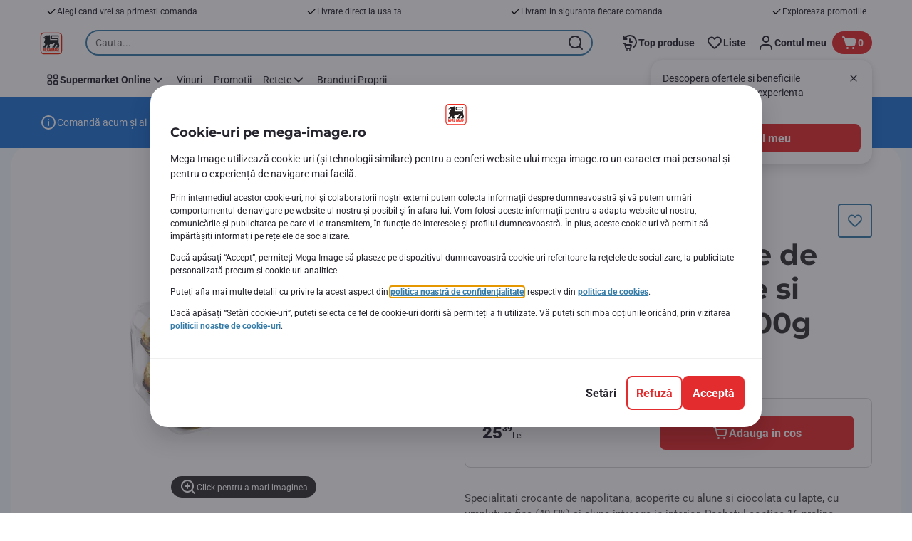

--- FILE ---
content_type: image/svg+xml
request_url: https://www.mega-image.ro/_next/static/media/low-price-guarantee-mega-image.external.ee7180a2.svg
body_size: 1446
content:
<svg xmlns="http://www.w3.org/2000/svg" width="24" height="24" fill="none" viewBox="0 0 24 24">
    <circle cx="12" cy="12" r="12" fill="#00b5df"/>
    <g clip-path="url(#a)">
        <path fill="#fff" d="M13.13 18.82c-1.16 0-2.2-.11-2.83-.31q-.46-.17-.84-.38-.44-.25-.9-.37l-.2-.02c-.28 0-.66.1-1 .18q-.5.13-.85.15-.37 0-.57-.22C5.25 17.12 5 15.6 5 14.42c0-.58.06-2.53.95-3.42.29-.3.7-.3.85-.3q.27 0 .54.04l.49.03h.27l.1-.25c.32-.83.97-1.4 1.6-1.94.47-.4.9-.78 1.17-1.22.2-.35.31-.8.43-1.29l.08-.4c.12-.57.24-1.16.66-1.46.13-.09.36-.19.47-.2l.15-.01c.8 0 1.52.7 1.76 1.7.11.46.08 1.53-.17 2.44l-.12.43.44.06.34.04.31.01q.48-.01.93-.07.43-.05.85-.06c.3 0 1.1 0 1.6.8.26.45.34.95.22 1.4q-.08.27-.23.53l-.11.2.17.28.01.02c.48.93.15 1.6-.2 2.07l-.1.16.05.18q.25.82-.25 1.6v.02l-.15.18.06.23v.05c0 .68-.23 1.27-.63 1.6-1.07.88-3.64.95-4.4.95"/>
        <mask id="b" width="15" height="15" x="5" y="4" maskUnits="userSpaceOnUse" style="mask-type:luminance">
            <path fill="#fff" d="M13.13 18.82c-1.16 0-2.2-.11-2.83-.31q-.46-.17-.84-.38-.44-.25-.9-.37l-.2-.02c-.28 0-.66.1-1 .18q-.5.13-.85.15-.37 0-.57-.22C5.25 17.12 5 15.6 5 14.42c0-.58.06-2.53.95-3.42.29-.3.7-.3.85-.3q.27 0 .54.04l.49.03h.27l.1-.25c.32-.83.97-1.4 1.6-1.94.47-.4.9-.78 1.17-1.22.2-.35.31-.8.43-1.29l.08-.4c.12-.57.24-1.16.66-1.46.13-.09.36-.19.47-.2l.15-.01c.8 0 1.52.7 1.76 1.7.11.46.08 1.53-.17 2.44l-.12.43.44.06.34.04.31.01q.48-.01.93-.07.43-.05.85-.06c.3 0 1.1 0 1.6.8.26.45.34.95.22 1.4q-.08.27-.23.53l-.11.2.17.28.01.02c.48.93.15 1.6-.2 2.07l-.1.16.05.18q.25.82-.25 1.6v.02l-.15.18.06.23v.05c0 .68-.23 1.27-.63 1.6-1.07.88-3.64.95-4.4.95"/>
        </mask>
        <g mask="url(#b)">
            <path fill="#00b5df" fill-rule="evenodd" d="M18.02 11.47c.23-.3.34-.48.42-.73.1-.36.04-.85-.13-1.13-.62-1.03-1.92-.34-3.31-.46-.59-.05-.77-.12-1.29-.21l-.1-.17c.49-.84.6-2.44.47-2.95-.19-.78-.69-1.4-1.49-1.34-.7.78-.63 2.2-1.18 3.12-.74 1.27-2.53 1.9-2.85 3.5-.64.42-1.84-.17-2.24.24-1.1 1.1-1.06 5.06 0 6.2.25.26 1.58-.42 2.37-.24.67.14 1.17.56 1.79.76 1.44.45 5.57.45 6.78-.55.3-.25.74-.86.36-1.63l.27-.35q.5-.76.01-1.57c.54-.31.91-1.66.13-2.49" clip-rule="evenodd"/>
        </g>
        <mask id="c" width="15" height="15" x="5" y="4" maskUnits="userSpaceOnUse" style="mask-type:luminance">
            <path fill="#fff" d="M13.13 18.82c-1.16 0-2.2-.11-2.83-.31q-.46-.17-.84-.38-.44-.25-.9-.37l-.2-.02c-.28 0-.66.1-1 .18q-.5.13-.85.15-.37 0-.57-.22C5.25 17.12 5 15.6 5 14.42c0-.58.06-2.53.95-3.42.29-.3.7-.3.85-.3q.27 0 .54.04l.49.03h.27l.1-.25c.32-.83.97-1.4 1.6-1.94.47-.4.9-.78 1.17-1.22.2-.35.31-.8.43-1.29l.08-.4c.12-.57.24-1.16.66-1.46.13-.09.36-.19.47-.2l.15-.01c.8 0 1.52.7 1.76 1.7.11.46.08 1.53-.17 2.44l-.12.43.44.06.34.04.31.01q.48-.01.93-.07.43-.05.85-.06c.3 0 1.1 0 1.6.8.26.45.34.95.22 1.4q-.08.27-.23.53l-.11.2.17.28.01.02c.48.93.15 1.6-.2 2.07l-.1.16.05.18q.25.82-.25 1.6v.02l-.15.18.06.23v.05c0 .68-.23 1.27-.63 1.6-1.07.88-3.64.95-4.4.95"/>
        </mask>
        <g mask="url(#c)">
            <path fill="#fff" d="M18.6 10.79c.12-.4.06-.94-.14-1.27-.47-.78-1.28-.69-2.14-.6-.43.05-.86.1-1.3.06a6 6 0 0 1-1.2-.2l-.01-.01c.47-.9.57-2.46.44-3-.23-.96-.87-1.52-1.67-1.47a.2.2 0 0 0-.11.06 4 4 0 0 0-.74 1.79c-.12.48-.24.98-.46 1.37-.3.49-.75.88-1.23 1.3-.7.6-1.41 1.21-1.63 2.17-.28.14-.68.1-1.07.06-.46-.05-.89-.09-1.14.17-.64.64-.86 2.08-.86 3.2s.23 2.56.85 3.23c.2.2.59.11 1.12-.02.46-.12.98-.24 1.34-.17q.51.14.98.4.36.21.8.36c.58.19 1.62.3 2.74.3q.75 0 1.5-.07h.09q.05 0 .08-.02a5 5 0 0 0 2.53-.79c.4-.34.76-1 .45-1.74l.2-.26.01-.01q.5-.8.1-1.62c.25-.22.43-.61.5-1.05.08-.56-.06-1.1-.38-1.5.17-.23.28-.42.36-.67m-4.54-1.6c.28.05.49.1.91.13q.73.04 1.37-.05c.81-.1 1.46-.16 1.82.43.14.25.2.69.1 1-.06.2-.15.36-.35.63-.28.08-1.84.51-3.53.52l-.05-.01a1 1 0 0 1-1.11-.93c0-.92.78-1 .92-1a4 4 0 0 0 2-.14.17.17 0 0 0 .09-.23.17.17 0 0 0-.23-.08c-.01 0-.6.27-1.83.1h-.03c-.2 0-.5.07-.75.25a5 5 0 0 1 .24-.71h.04zm-3.54 8.7a5 5 0 0 1-.74-.33 4 4 0 0 0-1.07-.43l-.32-.03c-.38 0-.8.1-1.17.2-.28.06-.7.17-.79.12-1.02-1.1-1.02-4.93 0-5.96.14-.14.5-.1.86-.07.46.05.98.1 1.36-.15l.07-.1c.18-.9.84-1.46 1.54-2.06a6 6 0 0 0 1.3-1.39c.24-.43.37-.95.5-1.46.14-.6.28-1.18.6-1.58h.02c.86 0 1.15.92 1.22 1.2.12.49 0 2.05-.45 2.84a6 6 0 0 0-.57 2.07c-.98 3.35-3.15 3.48-3.25 3.48a.2.2 0 0 0-.16.18v.03a.17.17 0 0 0 .16.23c.04 0 .85 0 1.28.92a.17.17 0 0 0 .32-.15 2 2 0 0 0-1-.98c.74-.24 2-.94 2.78-3.02q.13.27.42.5c-.41.17-.88.58-.86 1.31 0 .02.03.56.47.95q.18.16.42.26l-.2.16q-.36.35-.36.96v.03c.05.3.3.83.93 1.04l-.18.17a1 1 0 0 0-.19.74c.03.17.14.4.38.6-1.32.05-2.65-.07-3.32-.28m6.61-.51a5 5 0 0 1-2.45.73c-.74-.03-.86-.55-.87-.6q-.06-.42.3-.63a1 1 0 0 1 .39-.14 9 9 0 0 0 3.02-.64c.24.7-.27 1.18-.39 1.28m.6-1.94-.23.3c-.24.1-1.57.65-3.01.65h-.11c-.93 0-1.12-.71-1.14-.82 0-.77.57-.93.82-.96h.24c1.16.11 3-.32 3.5-.45q.34.64-.06 1.28m.54-2.53c-.06.4-.24.75-.45.9-.24.05-2.11.52-3.32.47l-.09-.02h-.36q-.63-.06-.93-.47c-.2-.26-.22-.54-.22-.54-.01-.83.76-1.04.9-1.08 1.88.12 3.72-.37 4.15-.5.27.33.38.78.31 1.24"/>
        </g>
    </g>
    <defs>
        <clipPath id="a">
            <path fill="#fff" d="M5 4h14v14.82H5z"/>
        </clipPath>
    </defs>
</svg>
